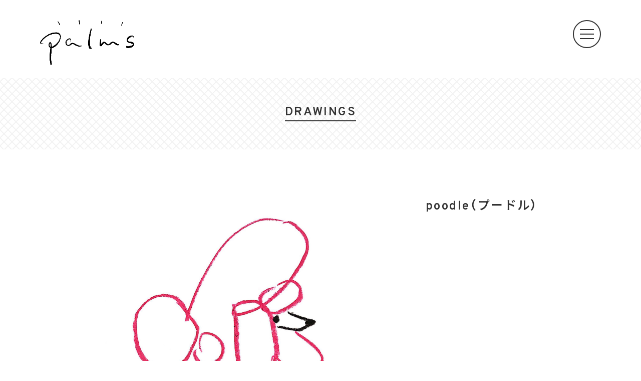

--- FILE ---
content_type: text/css
request_url: https://palms-mk.com/wp-content/themes/palms-mk/style.css?ver=1664947190
body_size: 3955
content:
/*
Theme Name: Palms-mk Theme
Theme URI: https://palms-mk.com
Author: yunico_pipi
Author URI: https://palms-mk.com
Description: カマダマミコによる "Palms" のブランドサイト
Version: 1.0
*/


/*------------------------------
reset CSS
------------------------------*/
html, body, div, span, object, iframe,
h1, h2, h3, h4, h5, h6, p, blockquote, pre,
abbr, address, cite, code,
del, dfn, em, img, ins, kbd, q, samp,
small, strong, sub, sup, var,
b, i,
dl, dt, dd, ol, ul, li,
fieldset, form, label, legend,
table, caption, tbody, tfoot, thead, tr, th, td,
article, aside, canvas, details, figcaption, figure, 
footer, header, hgroup, menu, nav, section, summary,
time, mark, audio, video {
    margin: 0;
    padding: 0;
    border: 0;
    background: transparent;
    font-size: 100%;
    outline: 0;
    vertical-align: baseline;
}

*, *::before, *::after {
    box-sizing: border-box;
}

table {
    border-collapse:collapse;
    border-spacing:0;
}

ul, li {
	list-style:none;
}

input, select, textarea {
	margin: 0;
    padding: 0;
    border: 0;
    background: transparent;
    font-size: 100%;
    vertical-align: middle;
}

:focus {
    outline: none;
}


/*------------------------------
design CSS
------------------------------*/
body {
	width: 100%;
    height: 100%;
	background: #fff;
	color: #333;
	font-family: YakuHanJP, 'Overpass', "Helvetica Neue", Arial, "Noto Sans JP", "Hiragino Kaku Gothic ProN", "Hiragino Sans", Meiryo, sans-serif;
	font-size: 15px;
	letter-spacing: .1em;
    line-height: 2;
	word-break: break-all;
	-webkit-font-smoothing: antialiased;
    overflow-x: hidden;

	animation: fadeIn 2s ease 0s 1 normal;
	-webkit-animation: fadeIn 2s ease 0s 1 normal;
}
@keyframes fadeIn {
    0% {opacity: 0}
    100% {opacity: 1}
}
@-webkit-keyframes fadeIn {
    0% {opacity: 0}
    100% {opacity: 1}
}

a {
	color: #333;
	text-decoration: none;
	transition: all .4s;
}

a:hover {
	opacity: .6;
}

img {
	width: 100%;
	height: auto;
	vertical-align: bottom;
	backface-visibility: hidden;
}

h1, h2, h3, h4 {
    font-weight: bold;
	letter-spacing: .1em;
    line-height: 1;
}
.ttl-underbar  {
	font-size: 24px;
	text-align: center;
}
.ttl-underbar span {
    padding-bottom: 4px;
	border-bottom: 2px solid #333;
	display: inline-block;
}
h2 + * {
	margin-top: 40px;
}


/* layout
--------------------- */
.container {
	margin: 0 auto;
	padding: 0 40px;
	width: 100%;
	max-width: 1200px;
}

section {
	padding: 56px 0 100px;
}

p + p {
	margin-top: 1em;
}

main:not(#top) {
	margin-top: 156px;
}

.bg-ptn-1 {
	margin: 0 calc(50% - 50vw);
	padding-bottom: 56px;
	width: 100vw;
	background: url(/wp-content/themes/palms-mk/img/ptn-border.svg) center center / 16px 16px;
}
.bg-ptn-1 +  section {
	padding-top: 100px;
}
.bg-ptn-1.ttl-underbar {
	padding-top: 56px;
}

.col {
	display: grid;
}
.col-center {
	justify-content: center;
}
.col-3 {
    grid-template-columns: repeat(3, 1fr);
    gap: 24px;
}
.col-2-1 {
	grid-template-columns: minmax(calc(63.75% - 28px), 714px) minmax(calc(31.25% - 28px), 350px);
	gap: 56px;
}

.center {
	text-align: center;
}
.left {
	text-align: left;
}

@media (max-width: 840px) {
	.col-3 {
		grid-template-columns: repeat(2, 1fr);
	}
	.col-2-1 {
		grid-template-columns: 100%;
	}
}
@media (max-width: 720px) {
	.bg-ptn-1 {
		padding-left: 24px;
	    padding-right: 24px;
	}
}
@media (max-width: 540px) {
	body {
		font-size: 14px;
	}
	.container {
		padding: 0 24px
	}
	main:not(#top) {
		margin-top: 114px;
	}
	.col-3 {
		gap: 16px;
	}
	.col-2-1 {
		gap: 40px;
	}
	main:not(#top) .bg-ptn-1 + section {
		padding-top: 56px;
	}
	main:not(#top) .bg-ptn-1 + section,
	main:not(#top) ul.cat-list + section {
		padding-bottom: 40px;
	}
	.bg-ptn-1.ttl-underbar {
		padding: 40px 24px;
		font-size: 20px;
	}
}



/* header, nav
--------------------- */
header {
	padding: 40px 0 24px;
    width: 100%;
    background: transparent;
	position: fixed;
	top: 0;
    z-index: 1;
    transition: .5s;
	pointer-events: none;
}
header .container * {
	pointer-events: auto;
}
header .container {
	display: flex;
	justify-content: space-between;
}
header .logo:hover {
	opacity: .5;
}
header .logo h1 {
	display: inline-block;
}
header .logo img {
	width: auto;
	height: 90px;
}

#nav_toggle {
	width: 56px;
    height: 56px;
	border: 2px solid #333;
    border-radius: 50%;
	display: block;
	position: relative;
    z-index: 1;
    cursor: pointer;
	pointer-events: auto;
    transition: .5s;
}
#nav_toggle > div {
    margin: auto;
    width: 28px;
    height: 20px;
	position: absolute;
    top: 0;
    bottom: 0;
    left: 0;
    right: 0;
}
#nav_toggle span {
	width: 100%;
    height: 2px;
    background: #333;
    display: block;
    position: absolute;
	left: 0;
    transition: .3s ease-in-out;
}
#nav_toggle span:nth-child(1) {top: 0;}
#nav_toggle span:nth-child(2) {top: 9px;}
#nav_toggle span:nth-child(3) {top: 18px;}

#nav {
    width: 100%;
    height: 100%;
	padding: 32px;
    background: rgba(255, 255, 255, .95);
	/* visibility: hidden; CSS on head */
    overflow: scroll;
    position: fixed;
    top: 0;
    left: 0;
    /* opacity: 0; CSS on head */
    transition: .3s ease-in-out;
    display: grid;
    align-items: center;
	justify-content: center;
}
#nav ul {
    text-align: center;
}
#nav ul li {
    padding: 14px 0;
	font-size: 18px;
    font-weight: bold;
    line-height: 1;
}
#nav hr {
	margin: 24px auto 14px;
	width: 36px;
	border-style: none;
	border-top: 2px solid #ccc;
}
#nav .icon-social a {
	margin: 0 16px;
}
#nav .other-link {
	margin-top: 24px;
}

html.open {
	overflow: hidden;
}
.open #nav_toggle span:nth-child(1) {
	top: 9px;
	transform: rotate(45deg);
}
.open #nav_toggle span:nth-child(2) {
	opacity: 0;
}
.open #nav_toggle span:nth-child(3) {
	top: 9px;
	transform: rotate(-45deg);
}
.open #nav {
    visibility: visible;
    opacity: 1;
}
.open #nav a {
	position: relative;
}
.open #nav a.current {
	color: #aaa;
}
.open #nav ul a::before {
	content: "";
	width: 100%;
	height: 1px;
	background: #333;
	display: block;
	position: absolute;
	bottom: -1px;
	left: 0;
	transform: scale(0, 1);
	transform-origin: left top;
	transition: transform .3s ease-out;
}
.open #nav ul a:hover::before {
	transform: scale(1, 1);
}

@media (max-width: 540px) {
	header {
		padding: 24px 0 16px;
	}
	header .logo img {
		height: 72px;
	}
}


/* figure
--------------------- */
figure {
    position: relative;
}
figure a:hover figcaption,
figure a:hover {
	opacity: 1;
}
figure img {
	aspect-ratio: 1/1;
	object-fit: cover;
}
figcaption {
	position: absolute;
	top: 0;
	left: 0;
	width: 100%;
	height: 100%;
	background: rgb(0 0 0 / .3);
	opacity: 0;
	transition: opacity .3s;
}
figcaption .title {
	padding: 8px 4px 7px;
    border-top: 1px solid #fff;
    border-bottom: 1px solid #fff;
	width: 100%;
    color: #fff;
    font-weight: 600;
	line-height: 1.2;
    position: absolute;
    top: 50%;
    left: 50%;
    transform: translate(-50%, -50%);
}


/* footer
--------------------- */
footer {
    margin-top: 60px;
	padding: 40px 0;
    text-align: center;
}


/* icon, button
--------------------- */
.arw-link {
	margin-top: 48px;
	display: inline-block;
}
.arw-link::after {
	content: "";
    margin-left: 8px;
	width: 44px;
	height: 20px;
	background: url(/wp-content/themes/palms-mk/img/icon-arw-link.svg) no-repeat center center;
	display: inline-block;
    vertical-align: sub;
}
.arw-link.no-text::after {
	margin-left: 0;
}
.arw-link:hover {
	transform: translateX(4px);
}

.icon-external::after {
	content: "";
    margin: 0 6px;
	width: 14px;
	height: 12px;
	background: url(/wp-content/themes/palms-mk/img/icon-external.svg) no-repeat center center;
	display: inline-block;
}

.icon-social {
	padding-top: 24px;
	display: flex;
	line-height: 1;
}
.icon-social a {
    margin-right: 24px;
	display: inline-block;
}
.icon-social a img {
	height: 24px;
	vertical-align: middle;
}

.btn-grd {
	margin: 56px auto 0;
    padding: 16px 0 14px;
    width: 256px;
    border-radius: 50px;
    background: #fff;
    font-size: 18px;
    text-align: center;
    line-height: 1;
    display: block;
    position: relative;
    transition: all .4s ease-out;
}
.btn-grd::before {
	content: "";
	width: 260px;
	height: 52px;
	border-radius: 50px;
	background: linear-gradient(to right, #E96D71 0%, #FAD7A1 100%);
	/* background: linear-gradient(145deg, #7f7f7f 0%, #dfdfdf 100%); */
	display: block;
	position: absolute;
	top: -2px;
	left: -2px;
	z-index: -1;
}
.btn-grd:hover {
  	background: transparent;
	color: #fff;
	opacity: 1;
}
.btn-grd span {
	vertical-align: -4px;
}

.cat-tag a {
	margin-top: 24px;
    padding: 2px 8px 0;
    border-radius: 16px;
	background: #eee;
    display: inline-block;
    font-size: 10px;
}

@media (max-width: 540px) {
	.btn-grd {
		padding: 15px 0;
	}	
}


/* js
--------------------- */
.slick-prev,
.slick-next {
	width: 28px!important;
	height: 32px!important;
  	background: url(/wp-content/themes/palms-mk/img/icon-arw-slide.svg) no-repeat center center / 28px 32px!important;
	transform: translate(0, 0)!important;
	top: calc(100% + 40px)!important;
}
.slick-prev {
	left: 8px!important;
}
.slick-next {
	right: 8px!important;	
	transform: rotate(180deg)!important;
}
.slick-prev::before,
.slick-next::before {
	content: none!important;
}

.slick-works {
	margin: 32px -8px 0;
}
.slick-works .slick-item {
	margin: 8px;
	overflow: hidden;
}
.slick-works + .arw-link {
	margin-top: 40px;
}


/*------------------------------
top
------------------------------*/
#cover img {
	width: 100%;
	height: 100vh;
	object-fit: cover;
}
#top h2 {
	font-size: 24px;
	text-align: center;
}
#top .col-3 {
    margin-top: 48px;
}
@media (max-width: 840px) {
	#cover img {
		height: 70vh;
	}
}
@media (max-width: 540px) {
	#top .bg-ptn-1 + section {
		padding-top: 80px;
	}
	#top .text-lead {
		font-size: 15px;
	}
}


/* WORKS
--------------------- */
#top .works figure a:hover {
	opacity: .5;
}
#top .works figure a img {
	transition: all .3s;
}
#top .works figure a:hover img {
	transform: scale(1.05, 1.05);
}


/* NEWS 
--------------------- */
.news {
	display: grid;
    grid-auto-flow: row;
    justify-items: center;
}
.news-list li:not(:first-child) {
	padding-top: 16px;
}
.news-list a {
    display: flex;
	position: relative;
}
.news-list a > * {
	display: inline-block;
	line-height: 1.4;
}
.news-list a .date {
	width: 90px;
}
.news-list a .news-text {
	flex: 1;
}
.news-list a::before {
	content: "";
	width: 100%;
	height: 1px;
	background: #333;
	display: block;
	position: absolute;
	bottom: 0;
	transform: scale(0, 1);
	transform-origin: left top;
	transition: transform .6s ease-out;
}
.news-list a:hover {
	border-bottom: none;
}
.news-list a:hover::before {
	transform: scale(1, 1);
}


/*------------------------------
about
------------------------------*/
.about-palms .prof-logo img {
	width: auto;
	height: 90px;
}
.about-mk .prof-logo img {
	width: auto;
	height: 32px;
}
.prof-logo .supplement {
	margin-bottom: 24px;
	font-size: 18px;
}
.prof-logo img + span {
	margin-top: 16px;
	display: block;
}

@media (max-width: 680px) {
	.br-clear {
		display: none;
	}
}


/*------------------------------
items, drawings, works 詳細
------------------------------*/
#item-single .col-2-1 .item-info h2 {
	margin-top: -2px;
	font-size: 24px;
	line-height: 1.4;
}
#item-single .col-2-1 .item-info p {
	font-size: 14px;
}
#item-single .col-2-1 img:not(:first-of-type) {
	margin-top: 40px;
}
#item-single .sticky {
	position: sticky;
	top: 120px;
}

.post-navigation {
	position: relative;	
}
.post-navigation {
	margin-top: 0;
    display: flex;
    justify-content: space-between;
}
.post-navigation img {
    width: 20px;
	vertical-align: -6px;
}
.post-navigation span {
    padding: 0 8px;
}
.post-navigation .nav-previous img {
    transform: rotate(180deg);
}
.post-navigation .center a {
	position: absolute;
	left: 50%;
    transform: translateX(-50%);
}

@media (max-width: 540px) {
	#item-single .col-2-1 .item-info h2 {
		font-size: 20px;
	}
	#item-single .col-2-1 .item-info h2 + p {
		margin-top: 24px;
	}
}


/*------------------------------
archive
------------------------------*/
.pagination .nav-links {
	margin-top: 0;
	text-align: center;
}
.pagination .nav-links .page-numbers:not(.prev, .next, .current),
.pagination .nav-links .prev span,
.pagination .nav-links .next span {
	padding: 0 8px;
}
.pagination .nav-links img {
    width: 20px;
	vertical-align: -6px;
}
.pagination .nav-links .next img {
    transform: rotate(180deg);
}
.pagination .nav-links .page-numbers.current {
	margin: 0 8px;
	color: #aaa;
    border-bottom: 1px solid #333;
}

ul.cat-list {
    margin-top: 40px;
    display: flex;
}
ul.cat-list li {
    padding: 0 16px;
    padding: 2px 12px 0;
    border-radius: 16px;
    background: #eee;
    display: inline-block;
    font-size: 12px;
}
ul.cat-list li:not(:last-child) {
    margin-right: 16px;
}
ul.cat-list li.current-cat a {
	color: #aaa;
	pointer-events: none;
}
ul.cat-list + section {
    padding-top: 40px;
}


/*------------------------------
contact
------------------------------*/
input[type="text"],
input[type="email"],
textarea,
select {
	margin: 4px 0;
	padding: 0 1em;
	border: none;
	width: 100%;
	height: 50px;
	line-height: 50px;
	vertical-align: middle;
	color: #333;
	background: #f5f5f5;
	letter-spacing: .1em;
	-webkit-font-smoothing: antialiased;
	font-family: YakuHanJP, 'Overpass', "Helvetica Neue", Arial, "Noto Sans JP", "Hiragino Kaku Gothic ProN", "Hiragino Sans", Meiryo, sans-serif;
}
select {
	-webkit-appearance: none;
	appearance: none;
	cursor: pointer;
}
.select-arw {
	position: relative;
}
.select-arw::after {
	content: "";
	width: 10px;
	height: 10px;
	border-bottom: 2px solid #333;
    border-right: 2px solid #333;
    transform: rotate(45deg);
	position: absolute;
	top: 22px;
	right: 18px;
}
textarea {
    padding: 1em;
    height: 10em;
    line-height: 1.5;
}

.wpcf7-form label {
    margin-top: 16px;
    display: block;
}
.wpcf7-not-valid-tip,
.wpcf7-validation-errors,
.wpcf7-acceptance-missing,
.wpcf7-mail-sent-ok,
.wpcf7 form .wpcf7-response-output {
	margin: 0;
	padding: 0;
	border: none;
	color: #dc3232;
	font-size: 12px;
}
.wpcf7-form .btn-grd {
	margin: 32px 0 16px;
    padding: 0;
    width: 180px;
	font-size: 15px;
}
.wpcf7-form .btn-grd::before {
	width: 184px;
	height: 54px;
}
.wpcf7-form .wpcf7-submit {
	width: 100%;
	height: 50px;
	color: #333;
	font-weight: 600;
	letter-spacing: .5em;
	cursor: pointer;
}
.wpcf7-form .btn-grd:hover .wpcf7-submit {
	color: #fff;
}
.wpcf7-spinner {
	position: absolute;
	right: -72px;
}

#contact-thanks {
	min-height: 80vh;
}

--- FILE ---
content_type: image/svg+xml
request_url: https://palms-mk.com/wp-content/themes/palms-mk/img/icon-external.svg
body_size: 158
content:
<svg xmlns="http://www.w3.org/2000/svg" viewBox="0 0 18 15"><defs><style>.a{fill:#333;}.b{fill:none;stroke:#333;stroke-miterlimit:10;stroke-width:2px;}</style></defs><title>icon-external</title><path class="a" d="M12.35,5.8V13H2V5.8H12.35m2-2H0V15H14.35V3.8Z"/><polyline class="b" points="3 1 17 1 17 12"/></svg>

--- FILE ---
content_type: image/svg+xml
request_url: https://palms-mk.com/wp-content/themes/palms-mk/img/icon-social-ig.svg
body_size: 429
content:
<svg xmlns="http://www.w3.org/2000/svg" viewBox="0 0 24 24"><title>icon-social-ig</title><path d="M12,2.16c3.2,0,3.58,0,4.85.07a6.67,6.67,0,0,1,2.23.42,3.61,3.61,0,0,1,1.38.89,3.61,3.61,0,0,1,.89,1.38,6.67,6.67,0,0,1,.42,2.23c.06,1.27.07,1.65.07,4.85s0,3.58-.07,4.85a6.67,6.67,0,0,1-.42,2.23,3.89,3.89,0,0,1-2.27,2.27,6.67,6.67,0,0,1-2.23.42c-1.27.06-1.65.07-4.85.07s-3.58,0-4.85-.07a6.67,6.67,0,0,1-2.23-.42,3.61,3.61,0,0,1-1.38-.89,3.61,3.61,0,0,1-.89-1.38,6.67,6.67,0,0,1-.42-2.23c-.06-1.27-.07-1.65-.07-4.85s0-3.58.07-4.85a6.67,6.67,0,0,1,.42-2.23,3.61,3.61,0,0,1,.89-1.38,3.61,3.61,0,0,1,1.38-.89,6.67,6.67,0,0,1,2.23-.42C8.42,2.17,8.8,2.16,12,2.16M12,0C8.74,0,8.33,0,7.05.07A8.76,8.76,0,0,0,4.14.63,6.07,6.07,0,0,0,.63,4.14,8.76,8.76,0,0,0,.07,7.05C0,8.33,0,8.74,0,12S0,15.67.07,17a8.76,8.76,0,0,0,.56,2.91,6.07,6.07,0,0,0,3.51,3.51,8.76,8.76,0,0,0,2.91.56C8.33,24,8.74,24,12,24s3.67,0,4.95-.07a8.76,8.76,0,0,0,2.91-.56,6.07,6.07,0,0,0,3.51-3.51A8.76,8.76,0,0,0,23.93,17C24,15.67,24,15.26,24,12s0-3.67-.07-4.95a8.76,8.76,0,0,0-.56-2.91A6.07,6.07,0,0,0,19.86.63,8.76,8.76,0,0,0,17,.07C15.67,0,15.26,0,12,0Z"/><path d="M12,5.84A6.16,6.16,0,1,0,18.16,12,6.16,6.16,0,0,0,12,5.84ZM12,16a4,4,0,1,1,4-4A4,4,0,0,1,12,16Z"/><circle cx="18.41" cy="5.59" r="1.44"/></svg>

--- FILE ---
content_type: image/svg+xml
request_url: https://palms-mk.com/wp-content/themes/palms-mk/img/ptn-border.svg
body_size: 109
content:
<svg xmlns="http://www.w3.org/2000/svg" viewBox="0 0 16 16"><defs><style>.a{fill:none;stroke:#f2f2f2;stroke-miterlimit:10;stroke-width:2px;}</style></defs><title>ptn</title><line class="a" x1="-5" y1="-5" x2="21" y2="21"/><line class="a" x1="21" y1="-5" x2="-5" y2="21"/></svg>

--- FILE ---
content_type: image/svg+xml
request_url: https://palms-mk.com/wp-content/themes/palms-mk/img/icon-arw-slide.svg
body_size: 120
content:
<svg xmlns="http://www.w3.org/2000/svg" viewBox="0 0 30.5 34.06"><defs><style>.a{fill:none;stroke:#333;stroke-miterlimit:10;stroke-width:2px;}</style></defs><title>icon-arw-slide</title><polyline class="a" points="30 33.2 2 17.03 30 0.87"/></svg>

--- FILE ---
content_type: application/javascript
request_url: https://palms-mk.com/wp-content/themes/palms-mk/js/script.js?ver=6.0.11
body_size: 379
content:
// navigation
$(function(){
    $('#nav_toggle').on('click', function(){
        $('html').toggleClass('open');
    });
    $('#nav a').click(function() {
        $('html').removeClass('open');
    });
});

// current
$(function(){
    if(location.pathname != "/") {
        $('#nav li a[href^="/' + location.pathname.split("/")[1] + '"]').addClass('current');
	}

    // リンク無効
    $('.current-cat a').on('click', function() {
        return false;
    });
});

// external link
$(function() {
	$('.external').attr({
			"target": "_blank",
			"rel": "noreferrer"
	})
});

// slick
$(function(){
    $('.slick-works').slick({
        arrow: true,
        dots: false,
        infinite: true,
        speed: 500,
        slidesToShow: 4,
        slidesToScroll: 1,
        responsive: [{
            breakpoint: 840,
            settings: {
                slidesToShow: 2,
                slidesToScroll: 1
            }
        }, {
            breakpoint: 480,
            settings: {
                slidesToShow: 1,
                slidesToScroll: 1
            }
        }]
    });
});

--- FILE ---
content_type: image/svg+xml
request_url: https://palms-mk.com/wp-content/themes/palms-mk/img/icon-social-twitter.svg
body_size: 256
content:
<svg xmlns="http://www.w3.org/2000/svg" viewBox="0 0 29.13 24"><title>icon-social-twitter</title><path d="M29.13,2.83a14.46,14.46,0,0,1-3.47,1A6.11,6.11,0,0,0,28.29.45,12.73,12.73,0,0,1,24.49,2,5.7,5.7,0,0,0,20.12,0a6,6,0,0,0-6,6.06,4.43,4.43,0,0,0,.15,1.38A16.85,16.85,0,0,1,2,1.05a7.05,7.05,0,0,0-.75,3.1,6.09,6.09,0,0,0,2.7,5A5.87,5.87,0,0,1,1.2,8.43v.15A6,6,0,0,0,6,14.52a5.91,5.91,0,0,1-1.58.21,6.76,6.76,0,0,1-1.12-.1,6,6,0,0,0,5.55,4.2,11.9,11.9,0,0,1-7.43,2.59A11,11,0,0,1,0,21.33,17.38,17.38,0,0,0,9.16,24c11,0,17-9.22,17-17.23,0-.28,0-.53,0-.78a12,12,0,0,0,3-3.16Z"/></svg>